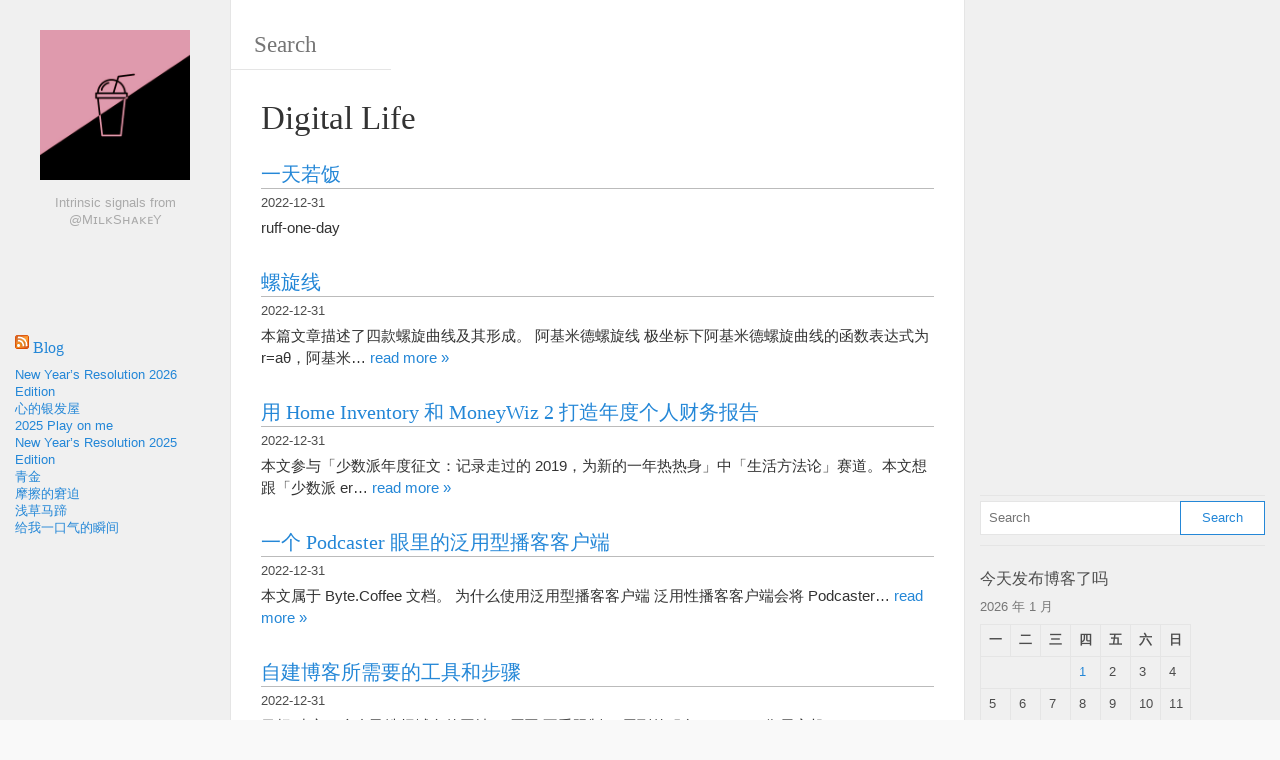

--- FILE ---
content_type: text/html; charset=UTF-8
request_url: https://milkshakism.cloud/tag/digital-life/
body_size: 10433
content:
<!DOCTYPE html><html lang="zh-Hans" xmlns:og="http://opengraphprotocol.org/schema/" xmlns:fb="http://www.facebook.com/2008/fbml"><head><meta charset="UTF-8"><meta name="viewport" content="width=device-width, initial-scale=1.0, maximum-scale=10.0, user-scalable=yes"/><title>Digital Life | </title>
<meta name="description" content="MilkShakism - Intrinsic signals from @MɪʟᴋSʜᴀᴋᴇY" /><link rel="pingback" href="https://milkshakism.cloud/xmlrpc.php"><meta name='robots' content='max-image-preview:large' />
<link rel="alternate" type="application/rss+xml" title="MilkShakism &raquo; Feed" href="https://milkshakism.cloud/feed/" />
<link rel="alternate" type="application/rss+xml" title="MilkShakism &raquo; 评论 Feed" href="https://milkshakism.cloud/comments/feed/" />
<link rel="alternate" type="application/rss+xml" title="MilkShakism &raquo; Digital Life 标签 Feed" href="https://milkshakism.cloud/tag/digital-life/feed/" />
<style id='wp-img-auto-sizes-contain-inline-css' type='text/css'>
img:is([sizes=auto i],[sizes^="auto," i]){contain-intrinsic-size:3000px 1500px}
/*# sourceURL=wp-img-auto-sizes-contain-inline-css */
</style>
<style id='wp-emoji-styles-inline-css' type='text/css'>

	img.wp-smiley, img.emoji {
		display: inline !important;
		border: none !important;
		box-shadow: none !important;
		height: 1em !important;
		width: 1em !important;
		margin: 0 0.07em !important;
		vertical-align: -0.1em !important;
		background: none !important;
		padding: 0 !important;
	}
/*# sourceURL=wp-emoji-styles-inline-css */
</style>
<style id='wp-block-library-inline-css' type='text/css'>
:root{--wp-block-synced-color:#7a00df;--wp-block-synced-color--rgb:122,0,223;--wp-bound-block-color:var(--wp-block-synced-color);--wp-editor-canvas-background:#ddd;--wp-admin-theme-color:#007cba;--wp-admin-theme-color--rgb:0,124,186;--wp-admin-theme-color-darker-10:#006ba1;--wp-admin-theme-color-darker-10--rgb:0,107,160.5;--wp-admin-theme-color-darker-20:#005a87;--wp-admin-theme-color-darker-20--rgb:0,90,135;--wp-admin-border-width-focus:2px}@media (min-resolution:192dpi){:root{--wp-admin-border-width-focus:1.5px}}.wp-element-button{cursor:pointer}:root .has-very-light-gray-background-color{background-color:#eee}:root .has-very-dark-gray-background-color{background-color:#313131}:root .has-very-light-gray-color{color:#eee}:root .has-very-dark-gray-color{color:#313131}:root .has-vivid-green-cyan-to-vivid-cyan-blue-gradient-background{background:linear-gradient(135deg,#00d084,#0693e3)}:root .has-purple-crush-gradient-background{background:linear-gradient(135deg,#34e2e4,#4721fb 50%,#ab1dfe)}:root .has-hazy-dawn-gradient-background{background:linear-gradient(135deg,#faaca8,#dad0ec)}:root .has-subdued-olive-gradient-background{background:linear-gradient(135deg,#fafae1,#67a671)}:root .has-atomic-cream-gradient-background{background:linear-gradient(135deg,#fdd79a,#004a59)}:root .has-nightshade-gradient-background{background:linear-gradient(135deg,#330968,#31cdcf)}:root .has-midnight-gradient-background{background:linear-gradient(135deg,#020381,#2874fc)}:root{--wp--preset--font-size--normal:16px;--wp--preset--font-size--huge:42px}.has-regular-font-size{font-size:1em}.has-larger-font-size{font-size:2.625em}.has-normal-font-size{font-size:var(--wp--preset--font-size--normal)}.has-huge-font-size{font-size:var(--wp--preset--font-size--huge)}.has-text-align-center{text-align:center}.has-text-align-left{text-align:left}.has-text-align-right{text-align:right}.has-fit-text{white-space:nowrap!important}#end-resizable-editor-section{display:none}.aligncenter{clear:both}.items-justified-left{justify-content:flex-start}.items-justified-center{justify-content:center}.items-justified-right{justify-content:flex-end}.items-justified-space-between{justify-content:space-between}.screen-reader-text{border:0;clip-path:inset(50%);height:1px;margin:-1px;overflow:hidden;padding:0;position:absolute;width:1px;word-wrap:normal!important}.screen-reader-text:focus{background-color:#ddd;clip-path:none;color:#444;display:block;font-size:1em;height:auto;left:5px;line-height:normal;padding:15px 23px 14px;text-decoration:none;top:5px;width:auto;z-index:100000}html :where(.has-border-color){border-style:solid}html :where([style*=border-top-color]){border-top-style:solid}html :where([style*=border-right-color]){border-right-style:solid}html :where([style*=border-bottom-color]){border-bottom-style:solid}html :where([style*=border-left-color]){border-left-style:solid}html :where([style*=border-width]){border-style:solid}html :where([style*=border-top-width]){border-top-style:solid}html :where([style*=border-right-width]){border-right-style:solid}html :where([style*=border-bottom-width]){border-bottom-style:solid}html :where([style*=border-left-width]){border-left-style:solid}html :where(img[class*=wp-image-]){height:auto;max-width:100%}:where(figure){margin:0 0 1em}html :where(.is-position-sticky){--wp-admin--admin-bar--position-offset:var(--wp-admin--admin-bar--height,0px)}@media screen and (max-width:600px){html :where(.is-position-sticky){--wp-admin--admin-bar--position-offset:0px}}

/*# sourceURL=wp-block-library-inline-css */
</style><style id='wp-block-heading-inline-css' type='text/css'>
h1:where(.wp-block-heading).has-background,h2:where(.wp-block-heading).has-background,h3:where(.wp-block-heading).has-background,h4:where(.wp-block-heading).has-background,h5:where(.wp-block-heading).has-background,h6:where(.wp-block-heading).has-background{padding:1.25em 2.375em}h1.has-text-align-left[style*=writing-mode]:where([style*=vertical-lr]),h1.has-text-align-right[style*=writing-mode]:where([style*=vertical-rl]),h2.has-text-align-left[style*=writing-mode]:where([style*=vertical-lr]),h2.has-text-align-right[style*=writing-mode]:where([style*=vertical-rl]),h3.has-text-align-left[style*=writing-mode]:where([style*=vertical-lr]),h3.has-text-align-right[style*=writing-mode]:where([style*=vertical-rl]),h4.has-text-align-left[style*=writing-mode]:where([style*=vertical-lr]),h4.has-text-align-right[style*=writing-mode]:where([style*=vertical-rl]),h5.has-text-align-left[style*=writing-mode]:where([style*=vertical-lr]),h5.has-text-align-right[style*=writing-mode]:where([style*=vertical-rl]),h6.has-text-align-left[style*=writing-mode]:where([style*=vertical-lr]),h6.has-text-align-right[style*=writing-mode]:where([style*=vertical-rl]){rotate:180deg}
/*# sourceURL=https://milkshakism.cloud/wp-includes/blocks/heading/style.min.css */
</style>
<style id='wp-block-list-inline-css' type='text/css'>
ol,ul{box-sizing:border-box}:root :where(.wp-block-list.has-background){padding:1.25em 2.375em}
/*# sourceURL=https://milkshakism.cloud/wp-includes/blocks/list/style.min.css */
</style>
<style id='wp-block-audio-inline-css' type='text/css'>
.wp-block-audio{box-sizing:border-box}.wp-block-audio :where(figcaption){margin-bottom:1em;margin-top:.5em}.wp-block-audio audio{min-width:300px;width:100%}
/*# sourceURL=https://milkshakism.cloud/wp-includes/blocks/audio/style.min.css */
</style>
<style id='wp-block-group-inline-css' type='text/css'>
.wp-block-group{box-sizing:border-box}:where(.wp-block-group.wp-block-group-is-layout-constrained){position:relative}
/*# sourceURL=https://milkshakism.cloud/wp-includes/blocks/group/style.min.css */
</style>
<style id='wp-block-paragraph-inline-css' type='text/css'>
.is-small-text{font-size:.875em}.is-regular-text{font-size:1em}.is-large-text{font-size:2.25em}.is-larger-text{font-size:3em}.has-drop-cap:not(:focus):first-letter{float:left;font-size:8.4em;font-style:normal;font-weight:100;line-height:.68;margin:.05em .1em 0 0;text-transform:uppercase}body.rtl .has-drop-cap:not(:focus):first-letter{float:none;margin-left:.1em}p.has-drop-cap.has-background{overflow:hidden}:root :where(p.has-background){padding:1.25em 2.375em}:where(p.has-text-color:not(.has-link-color)) a{color:inherit}p.has-text-align-left[style*="writing-mode:vertical-lr"],p.has-text-align-right[style*="writing-mode:vertical-rl"]{rotate:180deg}
/*# sourceURL=https://milkshakism.cloud/wp-includes/blocks/paragraph/style.min.css */
</style>
<style id='wp-block-quote-inline-css' type='text/css'>
.wp-block-quote{box-sizing:border-box;overflow-wrap:break-word}.wp-block-quote.is-large:where(:not(.is-style-plain)),.wp-block-quote.is-style-large:where(:not(.is-style-plain)){margin-bottom:1em;padding:0 1em}.wp-block-quote.is-large:where(:not(.is-style-plain)) p,.wp-block-quote.is-style-large:where(:not(.is-style-plain)) p{font-size:1.5em;font-style:italic;line-height:1.6}.wp-block-quote.is-large:where(:not(.is-style-plain)) cite,.wp-block-quote.is-large:where(:not(.is-style-plain)) footer,.wp-block-quote.is-style-large:where(:not(.is-style-plain)) cite,.wp-block-quote.is-style-large:where(:not(.is-style-plain)) footer{font-size:1.125em;text-align:right}.wp-block-quote>cite{display:block}
/*# sourceURL=https://milkshakism.cloud/wp-includes/blocks/quote/style.min.css */
</style>
<style id='global-styles-inline-css' type='text/css'>
:root{--wp--preset--aspect-ratio--square: 1;--wp--preset--aspect-ratio--4-3: 4/3;--wp--preset--aspect-ratio--3-4: 3/4;--wp--preset--aspect-ratio--3-2: 3/2;--wp--preset--aspect-ratio--2-3: 2/3;--wp--preset--aspect-ratio--16-9: 16/9;--wp--preset--aspect-ratio--9-16: 9/16;--wp--preset--color--black: #000000;--wp--preset--color--cyan-bluish-gray: #abb8c3;--wp--preset--color--white: #ffffff;--wp--preset--color--pale-pink: #f78da7;--wp--preset--color--vivid-red: #cf2e2e;--wp--preset--color--luminous-vivid-orange: #ff6900;--wp--preset--color--luminous-vivid-amber: #fcb900;--wp--preset--color--light-green-cyan: #7bdcb5;--wp--preset--color--vivid-green-cyan: #00d084;--wp--preset--color--pale-cyan-blue: #8ed1fc;--wp--preset--color--vivid-cyan-blue: #0693e3;--wp--preset--color--vivid-purple: #9b51e0;--wp--preset--gradient--vivid-cyan-blue-to-vivid-purple: linear-gradient(135deg,rgb(6,147,227) 0%,rgb(155,81,224) 100%);--wp--preset--gradient--light-green-cyan-to-vivid-green-cyan: linear-gradient(135deg,rgb(122,220,180) 0%,rgb(0,208,130) 100%);--wp--preset--gradient--luminous-vivid-amber-to-luminous-vivid-orange: linear-gradient(135deg,rgb(252,185,0) 0%,rgb(255,105,0) 100%);--wp--preset--gradient--luminous-vivid-orange-to-vivid-red: linear-gradient(135deg,rgb(255,105,0) 0%,rgb(207,46,46) 100%);--wp--preset--gradient--very-light-gray-to-cyan-bluish-gray: linear-gradient(135deg,rgb(238,238,238) 0%,rgb(169,184,195) 100%);--wp--preset--gradient--cool-to-warm-spectrum: linear-gradient(135deg,rgb(74,234,220) 0%,rgb(151,120,209) 20%,rgb(207,42,186) 40%,rgb(238,44,130) 60%,rgb(251,105,98) 80%,rgb(254,248,76) 100%);--wp--preset--gradient--blush-light-purple: linear-gradient(135deg,rgb(255,206,236) 0%,rgb(152,150,240) 100%);--wp--preset--gradient--blush-bordeaux: linear-gradient(135deg,rgb(254,205,165) 0%,rgb(254,45,45) 50%,rgb(107,0,62) 100%);--wp--preset--gradient--luminous-dusk: linear-gradient(135deg,rgb(255,203,112) 0%,rgb(199,81,192) 50%,rgb(65,88,208) 100%);--wp--preset--gradient--pale-ocean: linear-gradient(135deg,rgb(255,245,203) 0%,rgb(182,227,212) 50%,rgb(51,167,181) 100%);--wp--preset--gradient--electric-grass: linear-gradient(135deg,rgb(202,248,128) 0%,rgb(113,206,126) 100%);--wp--preset--gradient--midnight: linear-gradient(135deg,rgb(2,3,129) 0%,rgb(40,116,252) 100%);--wp--preset--font-size--small: 13px;--wp--preset--font-size--medium: 20px;--wp--preset--font-size--large: 36px;--wp--preset--font-size--x-large: 42px;--wp--preset--spacing--20: 0.44rem;--wp--preset--spacing--30: 0.67rem;--wp--preset--spacing--40: 1rem;--wp--preset--spacing--50: 1.5rem;--wp--preset--spacing--60: 2.25rem;--wp--preset--spacing--70: 3.38rem;--wp--preset--spacing--80: 5.06rem;--wp--preset--shadow--natural: 6px 6px 9px rgba(0, 0, 0, 0.2);--wp--preset--shadow--deep: 12px 12px 50px rgba(0, 0, 0, 0.4);--wp--preset--shadow--sharp: 6px 6px 0px rgba(0, 0, 0, 0.2);--wp--preset--shadow--outlined: 6px 6px 0px -3px rgb(255, 255, 255), 6px 6px rgb(0, 0, 0);--wp--preset--shadow--crisp: 6px 6px 0px rgb(0, 0, 0);}:where(.is-layout-flex){gap: 0.5em;}:where(.is-layout-grid){gap: 0.5em;}body .is-layout-flex{display: flex;}.is-layout-flex{flex-wrap: wrap;align-items: center;}.is-layout-flex > :is(*, div){margin: 0;}body .is-layout-grid{display: grid;}.is-layout-grid > :is(*, div){margin: 0;}:where(.wp-block-columns.is-layout-flex){gap: 2em;}:where(.wp-block-columns.is-layout-grid){gap: 2em;}:where(.wp-block-post-template.is-layout-flex){gap: 1.25em;}:where(.wp-block-post-template.is-layout-grid){gap: 1.25em;}.has-black-color{color: var(--wp--preset--color--black) !important;}.has-cyan-bluish-gray-color{color: var(--wp--preset--color--cyan-bluish-gray) !important;}.has-white-color{color: var(--wp--preset--color--white) !important;}.has-pale-pink-color{color: var(--wp--preset--color--pale-pink) !important;}.has-vivid-red-color{color: var(--wp--preset--color--vivid-red) !important;}.has-luminous-vivid-orange-color{color: var(--wp--preset--color--luminous-vivid-orange) !important;}.has-luminous-vivid-amber-color{color: var(--wp--preset--color--luminous-vivid-amber) !important;}.has-light-green-cyan-color{color: var(--wp--preset--color--light-green-cyan) !important;}.has-vivid-green-cyan-color{color: var(--wp--preset--color--vivid-green-cyan) !important;}.has-pale-cyan-blue-color{color: var(--wp--preset--color--pale-cyan-blue) !important;}.has-vivid-cyan-blue-color{color: var(--wp--preset--color--vivid-cyan-blue) !important;}.has-vivid-purple-color{color: var(--wp--preset--color--vivid-purple) !important;}.has-black-background-color{background-color: var(--wp--preset--color--black) !important;}.has-cyan-bluish-gray-background-color{background-color: var(--wp--preset--color--cyan-bluish-gray) !important;}.has-white-background-color{background-color: var(--wp--preset--color--white) !important;}.has-pale-pink-background-color{background-color: var(--wp--preset--color--pale-pink) !important;}.has-vivid-red-background-color{background-color: var(--wp--preset--color--vivid-red) !important;}.has-luminous-vivid-orange-background-color{background-color: var(--wp--preset--color--luminous-vivid-orange) !important;}.has-luminous-vivid-amber-background-color{background-color: var(--wp--preset--color--luminous-vivid-amber) !important;}.has-light-green-cyan-background-color{background-color: var(--wp--preset--color--light-green-cyan) !important;}.has-vivid-green-cyan-background-color{background-color: var(--wp--preset--color--vivid-green-cyan) !important;}.has-pale-cyan-blue-background-color{background-color: var(--wp--preset--color--pale-cyan-blue) !important;}.has-vivid-cyan-blue-background-color{background-color: var(--wp--preset--color--vivid-cyan-blue) !important;}.has-vivid-purple-background-color{background-color: var(--wp--preset--color--vivid-purple) !important;}.has-black-border-color{border-color: var(--wp--preset--color--black) !important;}.has-cyan-bluish-gray-border-color{border-color: var(--wp--preset--color--cyan-bluish-gray) !important;}.has-white-border-color{border-color: var(--wp--preset--color--white) !important;}.has-pale-pink-border-color{border-color: var(--wp--preset--color--pale-pink) !important;}.has-vivid-red-border-color{border-color: var(--wp--preset--color--vivid-red) !important;}.has-luminous-vivid-orange-border-color{border-color: var(--wp--preset--color--luminous-vivid-orange) !important;}.has-luminous-vivid-amber-border-color{border-color: var(--wp--preset--color--luminous-vivid-amber) !important;}.has-light-green-cyan-border-color{border-color: var(--wp--preset--color--light-green-cyan) !important;}.has-vivid-green-cyan-border-color{border-color: var(--wp--preset--color--vivid-green-cyan) !important;}.has-pale-cyan-blue-border-color{border-color: var(--wp--preset--color--pale-cyan-blue) !important;}.has-vivid-cyan-blue-border-color{border-color: var(--wp--preset--color--vivid-cyan-blue) !important;}.has-vivid-purple-border-color{border-color: var(--wp--preset--color--vivid-purple) !important;}.has-vivid-cyan-blue-to-vivid-purple-gradient-background{background: var(--wp--preset--gradient--vivid-cyan-blue-to-vivid-purple) !important;}.has-light-green-cyan-to-vivid-green-cyan-gradient-background{background: var(--wp--preset--gradient--light-green-cyan-to-vivid-green-cyan) !important;}.has-luminous-vivid-amber-to-luminous-vivid-orange-gradient-background{background: var(--wp--preset--gradient--luminous-vivid-amber-to-luminous-vivid-orange) !important;}.has-luminous-vivid-orange-to-vivid-red-gradient-background{background: var(--wp--preset--gradient--luminous-vivid-orange-to-vivid-red) !important;}.has-very-light-gray-to-cyan-bluish-gray-gradient-background{background: var(--wp--preset--gradient--very-light-gray-to-cyan-bluish-gray) !important;}.has-cool-to-warm-spectrum-gradient-background{background: var(--wp--preset--gradient--cool-to-warm-spectrum) !important;}.has-blush-light-purple-gradient-background{background: var(--wp--preset--gradient--blush-light-purple) !important;}.has-blush-bordeaux-gradient-background{background: var(--wp--preset--gradient--blush-bordeaux) !important;}.has-luminous-dusk-gradient-background{background: var(--wp--preset--gradient--luminous-dusk) !important;}.has-pale-ocean-gradient-background{background: var(--wp--preset--gradient--pale-ocean) !important;}.has-electric-grass-gradient-background{background: var(--wp--preset--gradient--electric-grass) !important;}.has-midnight-gradient-background{background: var(--wp--preset--gradient--midnight) !important;}.has-small-font-size{font-size: var(--wp--preset--font-size--small) !important;}.has-medium-font-size{font-size: var(--wp--preset--font-size--medium) !important;}.has-large-font-size{font-size: var(--wp--preset--font-size--large) !important;}.has-x-large-font-size{font-size: var(--wp--preset--font-size--x-large) !important;}
/*# sourceURL=global-styles-inline-css */
</style>

<style id='classic-theme-styles-inline-css' type='text/css'>
/*! This file is auto-generated */
.wp-block-button__link{color:#fff;background-color:#32373c;border-radius:9999px;box-shadow:none;text-decoration:none;padding:calc(.667em + 2px) calc(1.333em + 2px);font-size:1.125em}.wp-block-file__button{background:#32373c;color:#fff;text-decoration:none}
/*# sourceURL=/wp-includes/css/classic-themes.min.css */
</style>
<link rel='stylesheet' id='ez-toc-css' href='https://milkshakism.cloud/wp-content/plugins/easy-table-of-contents/assets/css/screen.min.css?ver=2.0.75' type='text/css' media='all' />
<style id='ez-toc-inline-css' type='text/css'>
div#ez-toc-container .ez-toc-title {font-size: 120%;}div#ez-toc-container .ez-toc-title {font-weight: 500;}div#ez-toc-container ul li , div#ez-toc-container ul li a {font-size: 95%;}div#ez-toc-container ul li , div#ez-toc-container ul li a {font-weight: 500;}div#ez-toc-container nav ul ul li {font-size: 90%;}
.ez-toc-container-direction {direction: ltr;}.ez-toc-counter ul{counter-reset: item ;}.ez-toc-counter nav ul li a::before {content: counters(item, '.', decimal) '. ';display: inline-block;counter-increment: item;flex-grow: 0;flex-shrink: 0;margin-right: .2em; float: left; }.ez-toc-widget-direction {direction: ltr;}.ez-toc-widget-container ul{counter-reset: item ;}.ez-toc-widget-container nav ul li a::before {content: counters(item, '.', decimal) '. ';display: inline-block;counter-increment: item;flex-grow: 0;flex-shrink: 0;margin-right: .2em; float: left; }
/*# sourceURL=ez-toc-inline-css */
</style>
<link rel='stylesheet' id='bootstrap-style-css' href='https://milkshakism.cloud/wp-content/themes/wikiwp/css/bootstrap.min.css?ver=6.9' type='text/css' media='all' />
<link rel='stylesheet' id='theme_style-css' href='https://milkshakism.cloud/wp-content/themes/wikiwp/style.css?ver=6.9' type='text/css' media='all' />
<link rel='stylesheet' id='navigation-side-style-css' href='https://milkshakism.cloud/wp-content/themes/wikiwp/css/navigation-side.css?ver=6.9' type='text/css' media='all' />
<link rel='stylesheet' id='wiki-style-css' href='https://milkshakism.cloud/wp-content/themes/wikiwp/css/wiki.css?ver=6.9' type='text/css' media='all' />
<script type="text/javascript" src="https://milkshakism.cloud/wp-includes/js/jquery/jquery.min.js?ver=3.7.1" id="jquery-core-js"></script>
<script type="text/javascript" src="https://milkshakism.cloud/wp-includes/js/jquery/jquery-migrate.min.js?ver=3.4.1" id="jquery-migrate-js"></script>
<script type="text/javascript" src="https://milkshakism.cloud/wp-content/themes/wikiwp/js/functions.js?ver=6.9" id="functions-script-js"></script>
<link rel="https://api.w.org/" href="https://milkshakism.cloud/wp-json/" /><link rel="alternate" title="JSON" type="application/json" href="https://milkshakism.cloud/wp-json/wp/v2/tags/42" /><link rel="EditURI" type="application/rsd+xml" title="RSD" href="https://milkshakism.cloud/xmlrpc.php?rsd" />
<meta name="generator" content="WordPress 6.9" />
<style type="text/css" id="custom-background-css">
body.custom-background { background-color: #f0f0f0; }
</style>
	<link rel="icon" href="https://milkshakism.cloud/wp-content/uploads/2020/12/cropped-IMG_7571-32x32.jpg" sizes="32x32" />
<link rel="icon" href="https://milkshakism.cloud/wp-content/uploads/2020/12/cropped-IMG_7571-192x192.jpg" sizes="192x192" />
<link rel="apple-touch-icon" href="https://milkshakism.cloud/wp-content/uploads/2020/12/cropped-IMG_7571-180x180.jpg" />
<meta name="msapplication-TileImage" content="https://milkshakism.cloud/wp-content/uploads/2020/12/cropped-IMG_7571-270x270.jpg" />
</head><body class="archive tag tag-digital-life tag-42 custom-background wp-theme-wikiwp body"><header class="headerMain"><div class="header-content"><div id="logo"><a href="https://milkshakism.cloud/" id="site-logo" title="MilkShakism" rel="home"><img class="logo-img" src="https://milkshakism.cloud/wp-content/uploads/2020/12/IMG_7571.jpg" alt="MilkShakism"></a><span class="blog-description">Intrinsic signals from @MɪʟᴋSʜᴀᴋᴇY</span></div></div></header><div class="container-fluid"><div class="meta clearfix"><div class="meta-search-form"><form role="search" method="get" class="search-form" action="https://milkshakism.cloud/"><label><input type="search" class="search-field" placeholder="Search" value="" name="s" title="Search" /></label><input type="submit" class="search-submit" value="Search" /></form></div></div><div class="navMenuButton">
    <header class="navMenuButtonTitle">Menu</header>
    <div class="navMenuButtonContent">
        <hr>
        <hr>
        <hr>
    </div>
</div>

<div class="primary-menu primary-menu-side">
    <div class="primary-menu-container">
        <nav class="nav-container">
            
        </nav>

        <div class="dynamic-sidebar dynamic-sidebar-navigation">
            <div class="row sidebarContent">
                <div class="col-md-12">
                    <div class="widget"><ul><h4 class="widgetTitle"><a class="rsswidget rss-widget-feed" href="http://milkshakism.cloud/rss/"><img class="rss-widget-icon" style="border:0" width="14" height="14" src="https://milkshakism.cloud/wp-includes/images/rss.png" alt="RSS" loading="lazy" /></a> <a class="rsswidget rss-widget-title" href="https://milkshakism.cloud/">Blog</a></h4><ul><li><a class='rsswidget' href='https://milkshakism.cloud/new-years-resolution-2026-edition/'>New Year’s Resolution 2026 Edition</a></li><li><a class='rsswidget' href='https://milkshakism.cloud/%E5%BF%83%E7%9A%84%E9%93%B6%E5%8F%91%E5%B1%8B/'>心的银发屋</a></li><li><a class='rsswidget' href='https://milkshakism.cloud/2025-play-on-me/'>2025 Play on me</a></li><li><a class='rsswidget' href='https://milkshakism.cloud/new-years-resolution-2025-edition/'>New Year’s Resolution 2025 Edition</a></li><li><a class='rsswidget' href='https://milkshakism.cloud/%E9%9D%92%E9%87%91/'>青金</a></li><li><a class='rsswidget' href='https://milkshakism.cloud/%E6%91%A9%E6%93%A6%E7%9A%84%E7%AA%98%E8%BF%AB/'>摩擦的窘迫</a></li><li><a class='rsswidget' href='https://milkshakism.cloud/%E6%B5%85%E8%8D%89%E9%A9%AC%E8%B9%84-2/'>浅草马蹄</a></li><li><a class='rsswidget' href='https://milkshakism.cloud/%E7%BB%99%E6%88%91%E4%B8%80%E5%8F%A3%E6%B0%94%E7%9A%84%E7%9E%AC%E9%97%B4/'>给我一口气的瞬间</a></li></ul></ul></div>                </div>

            </div>
        </div>
    </div>
</div>
<div class="catContainer">
    <section class="entryTypePostExcerptHeader">
        <header class="entryHeader">
            <h1 class="entryTitle">
                  Digital Life            </h1>

                    </header>

        <div class="entryContent">
                    </div>
    </section>

    <section class="entryTypePostExcerptContainer">
        
        <article class="entry entryTypePostExcerpt post-2946 post type-post status-publish format-standard hentry category-hello_world category-labstories category-lifestories tag-digital-life tag-emotions tag-geek tag-methods tag-player tag-self-management tag-stuff-i-want-to-share tag-tools tag-77">
            <div class="">
                
                <div class="entryContainer">
                    <header class="entryHeader">
                        <h2 class="entryTitle">
                            <a href="https://milkshakism.cloud/%e4%b8%80%e5%a4%a9%e8%8b%a5%e9%a5%ad/">
                                一天若饭                            </a>
                        </h2>

                        <div class="postinfo postinfo-excerpt">
                            <span>2022-12-31</span>
                        </div>
                    </header>

                    <div class="entryContent">
                        <p>ruff-one-day</p>
                    </div>

                    <footer class="entryMeta">
                                            </footer>
                </div>
            </div>
        </article>

        
        <article class="entry entryTypePostExcerpt post-2937 post type-post status-publish format-standard hentry category-lifestories tag-digital-life tag-flow tag-tools">
            <div class="">
                
                <div class="entryContainer">
                    <header class="entryHeader">
                        <h2 class="entryTitle">
                            <a href="https://milkshakism.cloud/%e8%9e%ba%e6%97%8b%e7%ba%bf/">
                                螺旋线                            </a>
                        </h2>

                        <div class="postinfo postinfo-excerpt">
                            <span>2022-12-31</span>
                        </div>
                    </header>

                    <div class="entryContent">
                        <p>本篇文章描述了四款螺旋曲线及其形成。 阿基米德螺旋线 极坐标下阿基米德螺旋曲线的函数表达式为 r=aθ，阿基米&#8230; <a href="https://milkshakism.cloud/%e8%9e%ba%e6%97%8b%e7%ba%bf/">read more &raquo;</a></p>
                    </div>

                    <footer class="entryMeta">
                                            </footer>
                </div>
            </div>
        </article>

        
        <article class="entry entryTypePostExcerpt post-2748 post type-post status-publish format-standard hentry category-lifestories tag-digital-life tag-geek tag-methods tag-newyearresolution tag-self-management tag-stuff-i-want-to-share tag-tools tag-41">
            <div class="">
                
                <div class="entryContainer">
                    <header class="entryHeader">
                        <h2 class="entryTitle">
                            <a href="https://milkshakism.cloud/home-inventory/">
                                用 Home Inventory 和 MoneyWiz 2 打造年度个人财务报告                            </a>
                        </h2>

                        <div class="postinfo postinfo-excerpt">
                            <span>2022-12-31</span>
                        </div>
                    </header>

                    <div class="entryContent">
                        <p>本文参与「少数派年度征文：记录走过的 2019，为新的一年热热身」中「生活方法论」赛道。本文想跟「少数派 er&#8230; <a href="https://milkshakism.cloud/home-inventory/">read more &raquo;</a></p>
                    </div>

                    <footer class="entryMeta">
                                            </footer>
                </div>
            </div>
        </article>

        
        <article class="entry entryTypePostExcerpt post-2526 post type-post status-publish format-standard hentry category-byte-coffee-fm category-hello_world tag-digital-life tag-doc-the-grind tag-documentation tag-podcasts tag-41 tag-30">
            <div class="">
                
                <div class="entryContainer">
                    <header class="entryHeader">
                        <h2 class="entryTitle">
                            <a href="https://milkshakism.cloud/podcaster/">
                                一个 Podcaster 眼里的泛用型播客客户端                            </a>
                        </h2>

                        <div class="postinfo postinfo-excerpt">
                            <span>2022-12-31</span>
                        </div>
                    </header>

                    <div class="entryContent">
                        <p>本文属于 Byte.Coffee 文档。 为什么使用泛用型播客客户端 泛用性播客客户端会将 Podcaster&#8230; <a href="https://milkshakism.cloud/podcaster/">read more &raquo;</a></p>
                    </div>

                    <footer class="entryMeta">
                                            </footer>
                </div>
            </div>
        </article>

        
        <article class="entry entryTypePostExcerpt post-1316 post type-post status-publish format-standard hentry category-labstories tag-chic-chat tag-digital-life tag-stuff-i-want-to-share">
            <div class="">
                
                <div class="entryContainer">
                    <header class="entryHeader">
                        <h2 class="entryTitle">
                            <a href="https://milkshakism.cloud/%e8%87%aa%e5%bb%ba%e5%8d%9a%e5%ae%a2%e6%89%80%e9%9c%80%e8%a6%81%e7%9a%84%e5%b7%a5%e5%85%b7%e5%92%8c%e6%ad%a5%e9%aa%a4/">
                                自建博客所需要的工具和步骤                            </a>
                        </h2>

                        <div class="postinfo postinfo-excerpt">
                            <span>2022-12-31</span>
                        </div>
                    </header>

                    <div class="entryContent">
                        <p>目标 建立一个自己选择域名的网站。 原因 不受限制。 用到的服务 Godaddy 衡天主机 WordPress&#8230; <a href="https://milkshakism.cloud/%e8%87%aa%e5%bb%ba%e5%8d%9a%e5%ae%a2%e6%89%80%e9%9c%80%e8%a6%81%e7%9a%84%e5%b7%a5%e5%85%b7%e5%92%8c%e6%ad%a5%e9%aa%a4/">read more &raquo;</a></p>
                    </div>

                    <footer class="entryMeta">
                                            </footer>
                </div>
            </div>
        </article>

        
        <article class="entry entryTypePostExcerpt post-1301 post type-post status-publish format-standard has-post-thumbnail hentry category-byte-coffee-fm category-labstories category-lifestories tag-digital-life">
            <div class="">
                
                <div class="entryContainer">
                    <header class="entryHeader">
                        <h2 class="entryTitle">
                            <a href="https://milkshakism.cloud/bytecoffee-beta-02/">
                                Byte.coffee beta 0.2 文档                            </a>
                        </h2>

                        <div class="postinfo postinfo-excerpt">
                            <span>2022-12-31</span>
                        </div>
                    </header>

                    <div class="entryContent">
                        <p>播客中文：PlaceHolder 播客英文：ByteCoffee 口条：一档随生活改变主题的聊天播客，我们的口&#8230; <a href="https://milkshakism.cloud/bytecoffee-beta-02/">read more &raquo;</a></p>
                    </div>

                    <footer class="entryMeta">
                                            </footer>
                </div>
            </div>
        </article>

            </section>

    <section class="entryTypePostExcerptMeta">
        <div class="posts-pagination"></div>    </section>
</div>

<div class="asideMenuButton">
    <header class="asideMenuButtonTitle">Sidebar</header>
    <div class="asideMenuButtonContent">
        <hr>
        <hr>
        <hr>
    </div>
</div>

<aside>
    <div class="aside-container container-full">
        <div class="customSidebar">
                            <div class="row sidebarContent">
                    <div class="col-md-12">
                                            </div>
                </div>
                        </div>

        <div class="dynamicSidebar">
            <div class="row sidebarContent">
                <div class="col-md-12">
                    <div class="widget"><iframe height='454' width='300' frameborder='0' allowtransparency='true' scrolling='no' src='https://www.strava.com/athletes/90546816/latest-rides/c48654b7e79c92d9142bd5cd3aece55d41951db8'></iframe>
</div><div class="widget"><form role="search" method="get" class="search-form" action="https://milkshakism.cloud/"><label><input type="search" class="search-field" placeholder="Search" value="" name="s" title="Search" /></label><input type="submit" class="search-submit" value="Search" /></form></div><div class="widget"><h4 class="widgetTitle">今天发布博客了吗</h4><div id="calendar_wrap" class="calendar_wrap"><table id="wp-calendar" class="wp-calendar-table">
	<caption>2026 年 1 月</caption>
	<thead>
	<tr>
		<th scope="col" aria-label="星期一">一</th>
		<th scope="col" aria-label="星期二">二</th>
		<th scope="col" aria-label="星期三">三</th>
		<th scope="col" aria-label="星期四">四</th>
		<th scope="col" aria-label="星期五">五</th>
		<th scope="col" aria-label="星期六">六</th>
		<th scope="col" aria-label="星期日">日</th>
	</tr>
	</thead>
	<tbody>
	<tr>
		<td colspan="3" class="pad">&nbsp;</td><td><a href="https://milkshakism.cloud/2026/01/01/" aria-label="2026年1月1日 发布的文章">1</a></td><td>2</td><td>3</td><td>4</td>
	</tr>
	<tr>
		<td>5</td><td>6</td><td>7</td><td>8</td><td>9</td><td>10</td><td>11</td>
	</tr>
	<tr>
		<td>12</td><td>13</td><td>14</td><td>15</td><td>16</td><td>17</td><td>18</td>
	</tr>
	<tr>
		<td>19</td><td>20</td><td>21</td><td>22</td><td>23</td><td>24</td><td>25</td>
	</tr>
	<tr>
		<td id="today">26</td><td>27</td><td>28</td><td>29</td><td>30</td><td>31</td>
		<td class="pad" colspan="1">&nbsp;</td>
	</tr>
	</tbody>
	</table><nav aria-label="上个月及下个月" class="wp-calendar-nav">
		<span class="wp-calendar-nav-prev"><a href="https://milkshakism.cloud/2025/04/">&laquo; 4 月</a></span>
		<span class="pad">&nbsp;</span>
		<span class="wp-calendar-nav-next">&nbsp;</span>
	</nav></div></div>                </div>
            </div>
        </div>
    </div>
</aside></div><footer class="container-fluid"><div class="content clearfix"><div class="col-md-4 dynamic-sidebar-footer-left"><ul class="widget sidebar-footer-widget">
<div class="wp-block-group"><div class="wp-block-group__inner-container is-layout-constrained wp-block-group-is-layout-constrained">
<div class="wp-block-group"><div class="wp-block-group__inner-container is-layout-constrained wp-block-group-is-layout-constrained"><div class="wp-widget-group__inner-blocks">
<div class="wp-block-group"><div class="wp-block-group__inner-container is-layout-constrained wp-block-group-is-layout-constrained">
<div class="wp-block-group"><div class="wp-block-group__inner-container is-layout-constrained wp-block-group-is-layout-constrained">
<figure class="wp-block-audio"><audio controls src="https://milkshakism.cloud/wp-content/uploads/2018/01/GrindCoffee.mp3"></audio><figcaption class="wp-element-caption">Play with grind.</figcaption></figure>
</div></div>
</div></div>
</div></div></div>
</div></div>
</ul></div><div class="col-md-12 copyright"><p><strong>&copy;&nbsp;&nbsp;<a href="https://milkshakism.cloud">MilkShakism</a></strong>&nbsp;&nbsp;|&nbsp;&nbsp;powered by the&nbsp;<a href="http://wikiwp.com" title="Wikipedia look-a-like theme for WordPress">WikiWP theme</a> and&nbsp;<a href="http://wordpress.org/" target="_blank">WordPress</a>. &nbsp; | &nbsp; <a class="footer-rss-link" href="https://milkshakism.cloud/feed/" title="RSS Feed">RSS</a></p></div></div></footer><script type="speculationrules">
{"prefetch":[{"source":"document","where":{"and":[{"href_matches":"/*"},{"not":{"href_matches":["/wp-*.php","/wp-admin/*","/wp-content/uploads/*","/wp-content/*","/wp-content/plugins/*","/wp-content/themes/wikiwp/*","/*\\?(.+)"]}},{"not":{"selector_matches":"a[rel~=\"nofollow\"]"}},{"not":{"selector_matches":".no-prefetch, .no-prefetch a"}}]},"eagerness":"conservative"}]}
</script>
<script type="text/javascript" id="ez-toc-scroll-scriptjs-js-extra">
/* <![CDATA[ */
var eztoc_smooth_local = {"scroll_offset":"30","add_request_uri":"","add_self_reference_link":""};
//# sourceURL=ez-toc-scroll-scriptjs-js-extra
/* ]]> */
</script>
<script type="text/javascript" src="https://milkshakism.cloud/wp-content/plugins/easy-table-of-contents/assets/js/smooth_scroll.min.js?ver=2.0.75" id="ez-toc-scroll-scriptjs-js"></script>
<script type="text/javascript" src="https://milkshakism.cloud/wp-content/plugins/easy-table-of-contents/vendor/js-cookie/js.cookie.min.js?ver=2.2.1" id="ez-toc-js-cookie-js"></script>
<script type="text/javascript" src="https://milkshakism.cloud/wp-content/plugins/easy-table-of-contents/vendor/sticky-kit/jquery.sticky-kit.min.js?ver=1.9.2" id="ez-toc-jquery-sticky-kit-js"></script>
<script type="text/javascript" id="ez-toc-js-js-extra">
/* <![CDATA[ */
var ezTOC = {"smooth_scroll":"1","visibility_hide_by_default":"","scroll_offset":"30","fallbackIcon":"\u003Cspan class=\"\"\u003E\u003Cspan class=\"eztoc-hide\" style=\"display:none;\"\u003EToggle\u003C/span\u003E\u003Cspan class=\"ez-toc-icon-toggle-span\"\u003E\u003Csvg style=\"fill: #999;color:#999\" xmlns=\"http://www.w3.org/2000/svg\" class=\"list-377408\" width=\"20px\" height=\"20px\" viewBox=\"0 0 24 24\" fill=\"none\"\u003E\u003Cpath d=\"M6 6H4v2h2V6zm14 0H8v2h12V6zM4 11h2v2H4v-2zm16 0H8v2h12v-2zM4 16h2v2H4v-2zm16 0H8v2h12v-2z\" fill=\"currentColor\"\u003E\u003C/path\u003E\u003C/svg\u003E\u003Csvg style=\"fill: #999;color:#999\" class=\"arrow-unsorted-368013\" xmlns=\"http://www.w3.org/2000/svg\" width=\"10px\" height=\"10px\" viewBox=\"0 0 24 24\" version=\"1.2\" baseProfile=\"tiny\"\u003E\u003Cpath d=\"M18.2 9.3l-6.2-6.3-6.2 6.3c-.2.2-.3.4-.3.7s.1.5.3.7c.2.2.4.3.7.3h11c.3 0 .5-.1.7-.3.2-.2.3-.5.3-.7s-.1-.5-.3-.7zM5.8 14.7l6.2 6.3 6.2-6.3c.2-.2.3-.5.3-.7s-.1-.5-.3-.7c-.2-.2-.4-.3-.7-.3h-11c-.3 0-.5.1-.7.3-.2.2-.3.5-.3.7s.1.5.3.7z\"/\u003E\u003C/svg\u003E\u003C/span\u003E\u003C/span\u003E","chamomile_theme_is_on":""};
//# sourceURL=ez-toc-js-js-extra
/* ]]> */
</script>
<script type="text/javascript" src="https://milkshakism.cloud/wp-content/plugins/easy-table-of-contents/assets/js/front.min.js?ver=2.0.75-1754201268" id="ez-toc-js-js"></script>
<script type="text/javascript" src="https://cdnjs.cloudflare.com/ajax/libs/mathjax/2.7.9/MathJax.js?config=default&amp;ver=1.3.13" id="mathjax-js"></script>
<script id="wp-emoji-settings" type="application/json">
{"baseUrl":"https://s.w.org/images/core/emoji/17.0.2/72x72/","ext":".png","svgUrl":"https://s.w.org/images/core/emoji/17.0.2/svg/","svgExt":".svg","source":{"concatemoji":"https://milkshakism.cloud/wp-includes/js/wp-emoji-release.min.js?ver=6.9"}}
</script>
<script type="module">
/* <![CDATA[ */
/*! This file is auto-generated */
const a=JSON.parse(document.getElementById("wp-emoji-settings").textContent),o=(window._wpemojiSettings=a,"wpEmojiSettingsSupports"),s=["flag","emoji"];function i(e){try{var t={supportTests:e,timestamp:(new Date).valueOf()};sessionStorage.setItem(o,JSON.stringify(t))}catch(e){}}function c(e,t,n){e.clearRect(0,0,e.canvas.width,e.canvas.height),e.fillText(t,0,0);t=new Uint32Array(e.getImageData(0,0,e.canvas.width,e.canvas.height).data);e.clearRect(0,0,e.canvas.width,e.canvas.height),e.fillText(n,0,0);const a=new Uint32Array(e.getImageData(0,0,e.canvas.width,e.canvas.height).data);return t.every((e,t)=>e===a[t])}function p(e,t){e.clearRect(0,0,e.canvas.width,e.canvas.height),e.fillText(t,0,0);var n=e.getImageData(16,16,1,1);for(let e=0;e<n.data.length;e++)if(0!==n.data[e])return!1;return!0}function u(e,t,n,a){switch(t){case"flag":return n(e,"\ud83c\udff3\ufe0f\u200d\u26a7\ufe0f","\ud83c\udff3\ufe0f\u200b\u26a7\ufe0f")?!1:!n(e,"\ud83c\udde8\ud83c\uddf6","\ud83c\udde8\u200b\ud83c\uddf6")&&!n(e,"\ud83c\udff4\udb40\udc67\udb40\udc62\udb40\udc65\udb40\udc6e\udb40\udc67\udb40\udc7f","\ud83c\udff4\u200b\udb40\udc67\u200b\udb40\udc62\u200b\udb40\udc65\u200b\udb40\udc6e\u200b\udb40\udc67\u200b\udb40\udc7f");case"emoji":return!a(e,"\ud83e\u1fac8")}return!1}function f(e,t,n,a){let r;const o=(r="undefined"!=typeof WorkerGlobalScope&&self instanceof WorkerGlobalScope?new OffscreenCanvas(300,150):document.createElement("canvas")).getContext("2d",{willReadFrequently:!0}),s=(o.textBaseline="top",o.font="600 32px Arial",{});return e.forEach(e=>{s[e]=t(o,e,n,a)}),s}function r(e){var t=document.createElement("script");t.src=e,t.defer=!0,document.head.appendChild(t)}a.supports={everything:!0,everythingExceptFlag:!0},new Promise(t=>{let n=function(){try{var e=JSON.parse(sessionStorage.getItem(o));if("object"==typeof e&&"number"==typeof e.timestamp&&(new Date).valueOf()<e.timestamp+604800&&"object"==typeof e.supportTests)return e.supportTests}catch(e){}return null}();if(!n){if("undefined"!=typeof Worker&&"undefined"!=typeof OffscreenCanvas&&"undefined"!=typeof URL&&URL.createObjectURL&&"undefined"!=typeof Blob)try{var e="postMessage("+f.toString()+"("+[JSON.stringify(s),u.toString(),c.toString(),p.toString()].join(",")+"));",a=new Blob([e],{type:"text/javascript"});const r=new Worker(URL.createObjectURL(a),{name:"wpTestEmojiSupports"});return void(r.onmessage=e=>{i(n=e.data),r.terminate(),t(n)})}catch(e){}i(n=f(s,u,c,p))}t(n)}).then(e=>{for(const n in e)a.supports[n]=e[n],a.supports.everything=a.supports.everything&&a.supports[n],"flag"!==n&&(a.supports.everythingExceptFlag=a.supports.everythingExceptFlag&&a.supports[n]);var t;a.supports.everythingExceptFlag=a.supports.everythingExceptFlag&&!a.supports.flag,a.supports.everything||((t=a.source||{}).concatemoji?r(t.concatemoji):t.wpemoji&&t.twemoji&&(r(t.twemoji),r(t.wpemoji)))});
//# sourceURL=https://milkshakism.cloud/wp-includes/js/wp-emoji-loader.min.js
/* ]]> */
</script>
</body></html>
<!-- *´¨)
     ¸.•´¸.•*´¨) ¸.•*¨)
     (¸.•´ (¸.•` ¤ Comet Cache is Fully Functional ¤ ´¨) -->

<!-- Cache File Version Salt:       n/a -->

<!-- Cache File URL:                https://milkshakism.cloud/tag/digital-life/ -->
<!-- Cache File Path:               /cache/comet-cache/cache/https/milkshakism-cloud/tag/digital-life.html -->

<!-- Cache File Generated Via:      HTTP request -->
<!-- Cache File Generated On:       Jan 26th, 2026 @ 1:35 am UTC -->
<!-- Cache File Generated In:       1.08674 seconds -->

<!-- Cache File Expires On:         Feb 2nd, 2026 @ 1:35 am UTC -->
<!-- Cache File Auto-Rebuild On:    Feb 2nd, 2026 @ 1:35 am UTC -->

<!-- Loaded via Cache On:    Jan 31st, 2026 @ 11:10 pm UTC -->
<!-- Loaded via Cache In:    0.02910 seconds -->